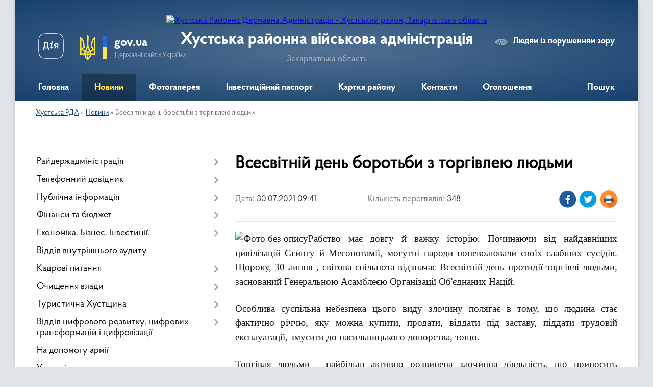

--- FILE ---
content_type: text/html; charset=UTF-8
request_url: https://khust-rda.gov.ua/news/1627627481/
body_size: 15551
content:
<!DOCTYPE html>
<html lang="uk">
<head>
	<!--[if IE]><meta http-equiv="X-UA-Compatible" content="IE=edge"><![endif]-->
	<meta charset="utf-8">
	<meta name="viewport" content="width=device-width, initial-scale=1">
	<!--[if IE]><script>
		document.createElement('header');
		document.createElement('nav');
		document.createElement('main');
		document.createElement('section');
		document.createElement('article');
		document.createElement('aside');
		document.createElement('footer');
		document.createElement('figure');
		document.createElement('figcaption');
	</script><![endif]-->
	<title>Всесвітній день боротьби з торгівлею людьми | Хустська районна військова адміністрація Закарпатська область</title>
	<meta name="description" content="Рабство має довгу й важку історію. Починаючи від найдавніших цивілізацій Єгипту й Месопотамії, могутні народи поневолювали своїх слабших сусідів. Щороку, 30 липня , світова спільнота відзначає Всесвітній день протидії торгівлі людьми, засно">
	<meta name="keywords" content="Всесвітній, день, боротьби, з, торгівлею, людьми, |, Хустська, районна, військова, адміністрація, Закарпатська, область">

	
		<meta property="og:image" content="https://rada.info/upload/users_files/04053861/42d945e669d328830b3f30d1f236bee8.jpg">
	<meta property="og:image:width" content="593">
	<meta property="og:image:height" content="444">
			<meta property="og:title" content="Всесвітній день боротьби з торгівлею людьми">
			<meta property="og:description" content="Рабство має довгу й важку історію. Починаючи від найдавніших цивілізацій Єгипту й Месопотамії, могутні народи поневолювали своїх слабших сусідів. Щороку, 30 липня , світова спільнота відзначає Всесвітній день протидії торгівлі людьми, заснований Генеральною Асамблеєю Організації Об&amp;#39;єднаних Націй.">
			<meta property="og:type" content="article">
	<meta property="og:url" content="https://khust-rda.gov.ua/news/1627627481/">
		
	<link rel="apple-touch-icon" sizes="57x57" href="https://rda.org.ua/apple-icon-57x57.png">
	<link rel="apple-touch-icon" sizes="60x60" href="https://rda.org.ua/apple-icon-60x60.png">
	<link rel="apple-touch-icon" sizes="72x72" href="https://rda.org.ua/apple-icon-72x72.png">
	<link rel="apple-touch-icon" sizes="76x76" href="https://rda.org.ua/apple-icon-76x76.png">
	<link rel="apple-touch-icon" sizes="114x114" href="https://rda.org.ua/apple-icon-114x114.png">
	<link rel="apple-touch-icon" sizes="120x120" href="https://rda.org.ua/apple-icon-120x120.png">
	<link rel="apple-touch-icon" sizes="144x144" href="https://rda.org.ua/apple-icon-144x144.png">
	<link rel="apple-touch-icon" sizes="152x152" href="https://rda.org.ua/apple-icon-152x152.png">
	<link rel="apple-touch-icon" sizes="180x180" href="https://rda.org.ua/apple-icon-180x180.png">
	<link rel="icon" type="image/png" sizes="192x192"  href="https://rda.org.ua/android-icon-192x192.png">
	<link rel="icon" type="image/png" sizes="32x32" href="https://rda.org.ua/favicon-32x32.png">
	<link rel="icon" type="image/png" sizes="96x96" href="https://rda.org.ua/favicon-96x96.png">
	<link rel="icon" type="image/png" sizes="16x16" href="https://rda.org.ua/favicon-16x16.png">
	<link rel="manifest" href="https://rda.org.ua/manifest.json">
	<meta name="msapplication-TileColor" content="#ffffff">
	<meta name="msapplication-TileImage" content="https://rda.org.ua/ms-icon-144x144.png">
	<meta name="theme-color" content="#ffffff">

	
		<meta name="robots" content="">
	
    <link rel="preload" href="https://rda.org.ua/themes/km2/css/styles_vip.css?v=2.31" as="style">
	<link rel="stylesheet" href="https://rda.org.ua/themes/km2/css/styles_vip.css?v=2.31">
	<link rel="stylesheet" href="https://rda.org.ua/themes/km2/css/132/theme_vip.css?v=1769137466">
	<!--[if lt IE 9]>
	<script src="https://oss.maxcdn.com/html5shiv/3.7.2/html5shiv.min.js"></script>
	<script src="https://oss.maxcdn.com/respond/1.4.2/respond.min.js"></script>
	<![endif]-->
	<!--[if gte IE 9]>
	<style type="text/css">
		.gradient { filter: none; }
	</style>
	<![endif]-->

</head>
<body class="">

	<a href="#top_menu" class="skip-link link" aria-label="Перейти до головного меню (Alt+1)" accesskey="1">Перейти до головного меню (Alt+1)</a>
	<a href="#left_menu" class="skip-link link" aria-label="Перейти до бічного меню (Alt+2)" accesskey="2">Перейти до бічного меню (Alt+2)</a>
    <a href="#main_content" class="skip-link link" aria-label="Перейти до головного вмісту (Alt+3)" accesskey="3">Перейти до текстового вмісту (Alt+3)</a>



	
	<div class="wrap">
		
		<header>
			<div class="header_wrap">
				<div class="logo">
					<a href="https://khust-rda.gov.ua/" id="logo" class="form_2">
						<img src="https://rada.info/upload/users_files/04053861/gerb/hustskiy-rayon.png" alt="Хустська Районна Державна Адміністрація - Хустський район, Закарпатська область">
					</a>
				</div>
				<div class="title">
					<div class="slogan_1">Хустська районна військова адміністрація</div>
					<div class="slogan_2">Закарпатська область</div>
				</div>
				<div class="gov_ua_block">
					<a class="diia" href="https://diia.gov.ua/" target="_blank" rel="nofollow" title="Державні послуги онлайн"><img src="https://rda.org.ua/themes/km2/img/diia.png" alt="Логотип Diia"></a>
					<img src="https://rda.org.ua/themes/km2/img/gerb.svg" class="gerb" alt="Державний Герб України">
					<span class="devider"></span>
					<div class="title">
						<b>gov.ua</b>
						<span>Державні сайти України</span>
					</div>
				</div>
								<div class="alt_link">
					<a href="#" rel="nofollow" title="Посилання на версію для людей із порушенням зору" tabindex="1" onclick="return set_special('a3f00552b4caaa4cf913677c0f9154530cc0d909');">Людям із порушенням зору</a>
				</div>
								
				<section class="top_nav">
					<nav class="main_menu">
						<ul id="top_menu">
														<li class="">
								<a href="https://khust-rda.gov.ua/main/"><span>Головна</span></a>
																							</li>
														<li class="active">
								<a href="https://khust-rda.gov.ua/news/"><span>Новини</span></a>
																							</li>
														<li class="">
								<a href="https://khust-rda.gov.ua/photo/"><span>Фотогалерея</span></a>
																							</li>
														<li class="">
								<a href="https://khust-rda.gov.ua/investicijnij-pasport-rajonu-11-24-00-27-08-2018/"><span>Інвестиційний паспорт</span></a>
																							</li>
														<li class="">
								<a href="https://khust-rda.gov.ua/structure/"><span>Картка району</span></a>
																							</li>
														<li class="">
								<a href="https://khust-rda.gov.ua/feedback/"><span>Контакти</span></a>
																							</li>
														<li class="">
								<a href="https://khust-rda.gov.ua/more_news/"><span>Оголошення</span></a>
																							</li>
																				</ul>
					</nav>
					&nbsp;
					<button class="menu-button" id="open-button"><i class="fas fa-bars"></i> Меню сайту</button>
					<a href="https://khust-rda.gov.ua/search/" rel="nofollow" class="search_button">Пошук</a>
				</section>
				
			</div>
		</header>
				
		<section class="bread_crumbs">
		<div xmlns:v="http://rdf.data-vocabulary.org/#"><a href="https://khust-rda.gov.ua/">Хустська РДА</a> &raquo; <a href="https://khust-rda.gov.ua/news/">Новини</a>  &raquo; <span>Всесвітній день боротьби з торгівлею людьми</span></div>
	</section>
	
	<section class="center_block">
		<div class="row">
			<div class="grid-30 fr">
				<aside>
				
										
					<nav class="sidebar_menu" id="left_menu">
						<ul>
														<li class=" has-sub">
								<a href="https://khust-rda.gov.ua/rajderzhadministraciya-14-12-35-21-08-2018/"><span>Райдержадміністрація</span></a>
																<button onclick="return show_next_level(this);" aria-label="Показати підменю"></button>
																								<ul>
																		<li class="">
										<a href="https://khust-rda.gov.ua/golova-10-57-21-21-08-2018/"><span>Голова</span></a>
																													</li>
																		<li class="">
										<a href="https://khust-rda.gov.ua/zastupnik-20-07-54-23-02-2021/"><span>Заступник</span></a>
																													</li>
																		<li class="">
										<a href="https://khust-rda.gov.ua/kerivnik-aparatu-13-20-50-21-08-2018/"><span>Керівник апарату</span></a>
																													</li>
																		<li class="">
										<a href="https://khust-rda.gov.ua/pershij-zastupnik-11-11-49-15-03-2023/"><span>Перший заступник</span></a>
																													</li>
																										</ul>
															</li>
														<li class=" has-sub">
								<a href="https://khust-rda.gov.ua/telefonnij-dovidnik-12-27-27-21-08-2018/"><span>Телефонний довідник</span></a>
																<button onclick="return show_next_level(this);" aria-label="Показати підменю"></button>
																								<ul>
																		<li class="">
										<a href="https://khust-rda.gov.ua/kerivnictvo-hustskoi-rajonnoi-derzhavnoi-administracii-12-30-15-21-08-2018/"><span>Керівництво Хустської районної державної адміністрації</span></a>
																													</li>
																		<li class="">
										<a href="https://khust-rda.gov.ua/aparat-hustskoi-rajderzhadministracii-12-32-11-21-08-2018/"><span>Апарат Хустської райдержадміністрації</span></a>
																													</li>
																		<li class="">
										<a href="https://khust-rda.gov.ua/strukturni-pidrozdili-hustskoi-rajderzhadministracii-12-41-16-21-08-2018/"><span>Структурні підрозділи Хустської райдержадміністрації</span></a>
																													</li>
																		<li class="">
										<a href="https://khust-rda.gov.ua/organizacii-ta-ustanovi-rajonu-12-42-10-21-08-2018/"><span>Організації та установи району</span></a>
																													</li>
																										</ul>
															</li>
														<li class=" has-sub">
								<a href="https://khust-rda.gov.ua/publichna-informaciya-08-26-00-27-08-2018/"><span>Публічна інформація</span></a>
																<button onclick="return show_next_level(this);" aria-label="Показати підменю"></button>
																								<ul>
																		<li class=" has-sub">
										<a href="https://khust-rda.gov.ua/rozporyadzhennya-golovi-rda-08-26-45-27-08-2018/"><span>Розпорядження та Доручення  голови  РДА</span></a>
																				<button onclick="return show_next_level(this);" aria-label="Показати підменю"></button>
																														<ul>
																						<li><a href="https://khust-rda.gov.ua/rozporyadzhennya-2021-14-19-01-29-04-2021/"><span>Розпорядження 2021</span></a></li>
																						<li><a href="https://khust-rda.gov.ua/rozporyadzhennya-2023-19-24-11-09-01-2023/"><span>Розпорядження 2023</span></a></li>
																						<li><a href="https://khust-rda.gov.ua/rozporyadzhennya-2025-13-22-21-13-05-2025/"><span>Розпорядження 2025</span></a></li>
																						<li><a href="https://khust-rda.gov.ua/rozporyadzhennya-2022-13-30-20-20-04-2022/"><span>Розпорядження 2022</span></a></li>
																						<li><a href="https://khust-rda.gov.ua/rozporyadzhennya-2024-10-52-49-17-06-2024/"><span>Розпорядження 2024</span></a></li>
																																</ul>
																			</li>
																		<li class="">
										<a href="https://khust-rda.gov.ua/mistobudivna-dokumentaciya-11-53-50-27-08-2018/"><span>Містобудівна документація</span></a>
																													</li>
																		<li class=" has-sub">
										<a href="https://khust-rda.gov.ua/kolektivni-dogovori-ta-ugodi-14-40-06-27-08-2018/"><span>Колективні договори та угоди</span></a>
																				<button onclick="return show_next_level(this);" aria-label="Показати підменю"></button>
																														<ul>
																						<li><a href="https://khust-rda.gov.ua/kolektivni-dogovori-1573027115/"><span>Колективні договори</span></a></li>
																																</ul>
																			</li>
																		<li class="">
										<a href="https://khust-rda.gov.ua/regulyatorni-akti-15-54-56-27-08-2018/"><span>Регуляторні акти</span></a>
																													</li>
																		<li class=" has-sub">
										<a href="https://khust-rda.gov.ua/pereliki-rozporyadzhen-14-13-33-03-09-2018/"><span>Переліки розпоряджень</span></a>
																				<button onclick="return show_next_level(this);" aria-label="Показати підменю"></button>
																														<ul>
																						<li><a href="https://khust-rda.gov.ua/2021-16-28-26-02-04-2021/"><span>2021</span></a></li>
																						<li><a href="https://khust-rda.gov.ua/2020-1599837438/"><span>2020</span></a></li>
																						<li><a href="https://khust-rda.gov.ua/2019-1565093705/"><span>2019</span></a></li>
																						<li><a href="https://khust-rda.gov.ua/2018-14-21-29-03-09-2018/"><span>2018</span></a></li>
																						<li><a href="https://khust-rda.gov.ua/2017-14-33-59-03-09-2018/"><span>2017</span></a></li>
																						<li><a href="https://khust-rda.gov.ua/2016-16-05-32-11-10-2018/"><span>2016</span></a></li>
																						<li><a href="https://khust-rda.gov.ua/2015-16-01-23-11-10-2018/"><span>2015</span></a></li>
																						<li><a href="https://khust-rda.gov.ua/2014-16-00-28-11-10-2018/"><span>2014</span></a></li>
																						<li><a href="https://khust-rda.gov.ua/2013-15-59-36-11-10-2018/"><span>2013</span></a></li>
																						<li><a href="https://khust-rda.gov.ua/2012-15-58-42-11-10-2018/"><span>2012</span></a></li>
																						<li><a href="https://khust-rda.gov.ua/2011-15-57-38-11-10-2018/"><span>2011</span></a></li>
																																</ul>
																			</li>
																		<li class="">
										<a href="https://khust-rda.gov.ua/instrukciya-z-dilovodstva-16-36-09-11-01-2019/"><span>Інструкція з діловодства</span></a>
																													</li>
																		<li class="">
										<a href="https://khust-rda.gov.ua/zvit-golovi-rda-za-2018-rik-10-43-50-25-04-2019/"><span>Звіти голови РДА</span></a>
																													</li>
																		<li class="">
										<a href="https://khust-rda.gov.ua/strategichna-egologichna-ocinka-10-08-34-02-05-2019/"><span>"Стратегічна екологічна оцінка"</span></a>
																													</li>
																		<li class="">
										<a href="https://khust-rda.gov.ua/reestr--budivelnih-pasportiv-vidanih-viddilom-mistobuduvannya-ta-arhitekturi-hustskoi-rda-1567583780/"><span>Реєстр   "Будівельних  паспортів"  виданих  відділом  містобудування та  архітектури  Хустської  РДА</span></a>
																													</li>
																		<li class="">
										<a href="https://khust-rda.gov.ua/viddil-dokumentoobigu-ta-roboti-zi-zvernennyami-gromadyan-15-57-09-08-04-2021/"><span>Відділ документообігу та роботи зі зверненнями громадян, сектор контролю</span></a>
																													</li>
																		<li class=" has-sub">
										<a href="https://khust-rda.gov.ua/gromadskosti-11-21-56-17-11-2021/"><span>Громадськості</span></a>
																				<button onclick="return show_next_level(this);" aria-label="Показати підменю"></button>
																														<ul>
																						<li><a href="https://khust-rda.gov.ua/principi-formuvannya-oplati-praci-golovi-pershogo-zastupnika-ta-zastupnikiv-golovi-rajonnoi-derzhavnoi-administracii-16-33-53-22-09-2022/"><span>Принципи формування оплати праці керівництва РДА</span></a></li>
																																</ul>
																			</li>
																		<li class="">
										<a href="https://khust-rda.gov.ua/viddil-mistobuduvannya-arhitekturi-ta-infrastrukturi-hustskoi-rajonnoi-derzhavnoi-administracii-12-10-03-24-04-2023/"><span>Відділ містобудування, архітектури та інфраструктури Хустської РДА</span></a>
																													</li>
																										</ul>
															</li>
														<li class=" has-sub">
								<a href="https://khust-rda.gov.ua/bjudzhet-14-54-56-21-08-2018/"><span>Фінанси та бюджет</span></a>
																<button onclick="return show_next_level(this);" aria-label="Показати підменю"></button>
																								<ul>
																		<li class=" has-sub">
										<a href="https://khust-rda.gov.ua/bjudzhet-13-41-07-27-08-2018/"><span>Бюджет</span></a>
																				<button onclick="return show_next_level(this);" aria-label="Показати підменю"></button>
																														<ul>
																						<li><a href="https://khust-rda.gov.ua/finupravlinnya-bjuzhdet-14-47-39-21-09-2021/"><span>Бюджет 2021</span></a></li>
																						<li><a href="https://khust-rda.gov.ua/bjudzhet-2024-11-05-10-28-03-2024/"><span>Бюджет 2024</span></a></li>
																						<li><a href="https://khust-rda.gov.ua/bjudzhet-2025-14-03-53-25-02-2025/"><span>Бюджет 2025</span></a></li>
																						<li><a href="https://khust-rda.gov.ua/bjudzhet-2022-13-22-07-22-12-2022/"><span>Бюджет 2022</span></a></li>
																						<li><a href="https://khust-rda.gov.ua/bjudzhet-2023-rik-13-29-49-22-12-2022/"><span>Бюджет 2023 рік</span></a></li>
																						<li><a href="https://khust-rda.gov.ua/pasporti-bjudzhetnih-program-za-2021-rik-14-14-38-05-04-2022/"><span>Паспорти бюджетних програм за 2021 рік</span></a></li>
																																</ul>
																			</li>
																		<li class=" has-sub">
										<a href="https://khust-rda.gov.ua/dohodi-ta-vidatki-08-11-09-27-08-2018/"><span>Доходи та видатки</span></a>
																				<button onclick="return show_next_level(this);" aria-label="Показати підменю"></button>
																														<ul>
																						<li><a href="https://khust-rda.gov.ua/pasporti-bjudzhetnih-program-miscevogo-bjudzhetu-12-32-46-05-04-2022/"><span>Паспорти бюджетних програм місцевого бюджету</span></a></li>
																																</ul>
																			</li>
																		<li class="">
										<a href="https://khust-rda.gov.ua/pasporti-2021-11-44-44-05-04-2021/"><span>Паспорти 2021</span></a>
																													</li>
																		<li class="">
										<a href="https://khust-rda.gov.ua/pasporti-2020-1579854553/"><span>Паспорти 2020</span></a>
																													</li>
																		<li class="">
										<a href="https://khust-rda.gov.ua/pasporti-2019-16-00-37-12-02-2019/"><span>Паспорти  2019</span></a>
																													</li>
																		<li class="">
										<a href="https://khust-rda.gov.ua/podatki-1594972475/"><span>ПОДАТКИ</span></a>
																													</li>
																										</ul>
															</li>
														<li class=" has-sub">
								<a href="https://khust-rda.gov.ua/ekonomika-biznes-investicii-11-42-46-27-08-2018/"><span>Економіка. Бізнес. Інвестиції.</span></a>
																<button onclick="return show_next_level(this);" aria-label="Показати підменю"></button>
																								<ul>
																		<li class="">
										<a href="https://khust-rda.gov.ua/pidpriemnictvo-13-42-57-27-08-2018/"><span>Підприємництво</span></a>
																													</li>
																		<li class=" has-sub">
										<a href="https://khust-rda.gov.ua/derzhavni-zakupivli-15-55-57-27-08-2018/"><span>Державні закупівлі</span></a>
																				<button onclick="return show_next_level(this);" aria-label="Показати підменю"></button>
																														<ul>
																						<li><a href="https://khust-rda.gov.ua/richni-plani-na-2018-rik-15-58-21-27-08-2018/"><span>Річні плани  на 2018 рік</span></a></li>
																																</ul>
																			</li>
																		<li class="">
										<a href="https://khust-rda.gov.ua/viddil-ohoroni-zdorovya-10-38-36-03-09-2018/"><span>Охорона здоров'я</span></a>
																													</li>
																		<li class="">
										<a href="https://khust-rda.gov.ua/publikacii-09-30-21-02-04-2021/"><span>Публікації</span></a>
																													</li>
																		<li class="">
										<a href="https://khust-rda.gov.ua/infrastruktura-11-24-37-16-08-2021/"><span>Інфраструктура</span></a>
																													</li>
																		<li class="">
										<a href="https://khust-rda.gov.ua/viddil-ekonomiki-agropromislovogo-rozvitku-zhitlovokominalnogo-gospodarstva-ekologii-ta-ohoroni-zdorovya-11-15-18-06-10-2023/"><span>Відділ економіки, агропромислового розвитку, житлово-комунального господарства, екології та охорони здоров'я</span></a>
																													</li>
																										</ul>
															</li>
														<li class="">
								<a href="https://khust-rda.gov.ua/informaciya-16-28-18-20-09-2021/"><span>Відділ внутрішнього аудиту</span></a>
																							</li>
														<li class=" has-sub">
								<a href="https://khust-rda.gov.ua/vakantni-posadi-08-38-36-27-08-2018/"><span>Кадрові питання</span></a>
																<button onclick="return show_next_level(this);" aria-label="Показати підменю"></button>
																								<ul>
																		<li class="">
										<a href="https://khust-rda.gov.ua/vakantni-posadi-13-36-04-27-08-2018/"><span>Вакантні посади</span></a>
																													</li>
																		<li class="">
										<a href="https://khust-rda.gov.ua/rezultati-konkursiv-na-zanyattya-vakantnih-posad-13-37-25-27-08-2018/"><span>Результати конкурсів на заняття вакантних посад</span></a>
																													</li>
																		<li class=" has-sub">
										<a href="https://khust-rda.gov.ua/derzhavna-sluzhba-1600080745/"><span>ДЕРЖАВНА СЛУЖБА</span></a>
																				<button onclick="return show_next_level(this);" aria-label="Показати підменю"></button>
																														<ul>
																						<li><a href="https://khust-rda.gov.ua/sluzhbovcyam-10-46-51-22-09-2022/"><span>Державна служба</span></a></li>
																						<li><a href="https://khust-rda.gov.ua/roz’yasnennya-vid-nacionalnogo-agentstva-ukraini-z-pitan-derzhavnoi-sluzhbi-11-08-51-22-09-2022/"><span>Служба в органах місцевого самоврядування</span></a></li>
																																</ul>
																			</li>
																		<li class="">
										<a href="https://khust-rda.gov.ua/polozhennya-viddilu-14-49-07-09-04-2021/"><span>Положення відділу</span></a>
																													</li>
																										</ul>
															</li>
														<li class=" has-sub">
								<a href="https://khust-rda.gov.ua/ochischennya-vladi-14-34-24-27-08-2018/"><span>Очищення влади</span></a>
																<button onclick="return show_next_level(this);" aria-label="Показати підменю"></button>
																								<ul>
																		<li class="">
										<a href="https://khust-rda.gov.ua/prohodzhennya-perevirki-2022-09-13-13-18-01-2022/"><span>Проходження перевірки 2022</span></a>
																													</li>
																		<li class=" has-sub">
										<a href="https://khust-rda.gov.ua/prohodzhennya-perevirki-2021-15-56-14-25-02-2021/"><span>Проходження перевірки- 2021</span></a>
																				<button onclick="return show_next_level(this);" aria-label="Показати підменю"></button>
																														<ul>
																						<li><a href="https://khust-rda.gov.ua/prohodzhennya-perevirki-20212-09-29-07-06-08-2021/"><span>Проходження перевірки 2021/2</span></a></li>
																																</ul>
																			</li>
																		<li class="">
										<a href="https://khust-rda.gov.ua/prohodzhennya-perevirki2019-10-35-16-08-04-2019/"><span>Проходження перевірки - 2019</span></a>
																													</li>
																		<li class="">
										<a href="https://khust-rda.gov.ua/stan-prohodzhennya-perevirki-2018-14-35-04-27-08-2018/"><span>Проходження перевірки- 2018</span></a>
																													</li>
																		<li class="">
										<a href="https://khust-rda.gov.ua/stan-prohodzhennya-perevirki-2017-13-37-24-14-09-2018/"><span>Проходження перевірки- 2017</span></a>
																													</li>
																		<li class="">
										<a href="https://khust-rda.gov.ua/stan-prohodzhennya-perevirki-2016-13-46-05-14-09-2018/"><span>Проходження перевірки- 2016</span></a>
																													</li>
																		<li class="">
										<a href="https://khust-rda.gov.ua/stan-prohodzhennya-perevirki-2015-13-54-38-14-09-2018/"><span>Проходження перевірки- 2015</span></a>
																													</li>
																		<li class="">
										<a href="https://khust-rda.gov.ua/stan-prohodzhennya-perevirki-2014-14-00-47-14-09-2018/"><span>Проходження перевірки- 2014</span></a>
																													</li>
																		<li class="">
										<a href="https://khust-rda.gov.ua/prohodzhennya-perevirki-2023-10-53-15-23-11-2023/"><span>Проходження перевірки 2023</span></a>
																													</li>
																		<li class="">
										<a href="https://khust-rda.gov.ua/prohodzhennya-perevirki-2023-10-53-15-23-11-2023/"><span>Проходження перевірки 2023</span></a>
																													</li>
																		<li class="">
										<a href="https://khust-rda.gov.ua/prohodzhennya-perevirki-2024-13-57-23-19-02-2024/"><span>Проходження перевірки 2024</span></a>
																													</li>
																		<li class="">
										<a href="https://khust-rda.gov.ua/prohodzhennya-perevirki-2025-10-45-48-04-02-2025/"><span>Проходження перевірки 2025</span></a>
																													</li>
																										</ul>
															</li>
														<li class=" has-sub">
								<a href="https://khust-rda.gov.ua/turistichna-hustschina-11-29-00-27-08-2018/"><span>Туристична Хустщина</span></a>
																<button onclick="return show_next_level(this);" aria-label="Показати підменю"></button>
																								<ul>
																		<li class="">
										<a href="https://khust-rda.gov.ua/selo-berezovo-09-25-33-26-09-2018/"><span>СЕЛО БЕРЕЗОВО</span></a>
																													</li>
																		<li class="">
										<a href="https://khust-rda.gov.ua/selo-boronyavo-09-29-33-26-09-2018/"><span>СЕЛО БОРОНЯВО</span></a>
																													</li>
																		<li class="">
										<a href="https://khust-rda.gov.ua/selo-velyatino-09-40-59-26-09-2018/"><span>СЕЛО ВЕЛЯТИНО</span></a>
																													</li>
																		<li class="">
										<a href="https://khust-rda.gov.ua/smt-vishkovo-09-45-26-26-09-2018/"><span>СМТ. ВИШКОВО</span></a>
																													</li>
																		<li class="">
										<a href="https://khust-rda.gov.ua/selo-vilshani-09-49-13-26-09-2018/"><span>СЕЛО ВІЛЬШАНИ</span></a>
																													</li>
																		<li class="">
										<a href="https://khust-rda.gov.ua/selo-gorinchovo-09-59-42-26-09-2018/"><span>СЕЛО ГОРІНЧОВО</span></a>
																													</li>
																		<li class="">
										<a href="https://khust-rda.gov.ua/selo-danilovo-10-11-55-26-09-2018/"><span>СЕЛО ДАНИЛОВО</span></a>
																													</li>
																		<li class="">
										<a href="https://khust-rda.gov.ua/selo-dragovo-13-53-14-27-09-2018/"><span>СЕЛО ДРАГОВО</span></a>
																													</li>
																		<li class="">
										<a href="https://khust-rda.gov.ua/selo-zabrid-13-55-53-27-09-2018/"><span>СЕЛО ЗАБРІДЬ</span></a>
																													</li>
																		<li class="">
										<a href="https://khust-rda.gov.ua/selo-zolotarovo-14-01-42-27-09-2018/"><span>СЕЛО ЗОЛОТАРЬОВО</span></a>
																													</li>
																		<li class="">
										<a href="https://khust-rda.gov.ua/selo-iza-14-05-26-27-09-2018/"><span>СЕЛО ІЗА</span></a>
																													</li>
																		<li class="">
										<a href="https://khust-rda.gov.ua/selo-krajnikovo-16-22-36-09-10-2018/"><span>СЕЛО КРАЙНИКОВО</span></a>
																													</li>
																		<li class="">
										<a href="https://khust-rda.gov.ua/selo-kopashnovo-11-27-42-17-10-2018/"><span>СЕЛО КОПАШНОВО</span></a>
																													</li>
																		<li class="">
										<a href="https://khust-rda.gov.ua/selo-kriva-15-38-35-19-10-2018/"><span>СЕЛО КРИВА</span></a>
																													</li>
																		<li class="">
										<a href="https://khust-rda.gov.ua/selo-lipcha-09-31-32-10-10-2018/"><span>СЕЛО ЛИПЧА</span></a>
																													</li>
																		<li class="">
										<a href="https://khust-rda.gov.ua/selo-lipovec-15-48-32-11-10-2018/"><span>СЕЛО ЛИПОВЕЦЬ</span></a>
																													</li>
																		<li class="">
										<a href="https://khust-rda.gov.ua/selo-nankovo-09-50-26-22-10-2018/"><span>СЕЛО НАНКОВО</span></a>
																													</li>
																		<li class="">
										<a href="https://khust-rda.gov.ua/n-selische-11-28-41-16-11-2018/"><span>СЕЛО Н. СЕЛИЩЕ</span></a>
																													</li>
																										</ul>
															</li>
														<li class=" has-sub">
								<a href="https://khust-rda.gov.ua/cnap-11-31-37-27-08-2018/"><span>Відділ цифрового розвитку, цифрових трансформацій і цифровізації</span></a>
																<button onclick="return show_next_level(this);" aria-label="Показати підменю"></button>
																								<ul>
																		<li class=" has-sub">
										<a href="https://khust-rda.gov.ua/grafik-roboti-14-20-08-28-08-2018/"><span>Відділ цифрового розвитку, цифрових трансформацій та цифровізації</span></a>
																				<button onclick="return show_next_level(this);" aria-label="Показати підменю"></button>
																														<ul>
																						<li><a href="https://khust-rda.gov.ua/informaciya-dlya-gromadskosti-14-31-48-27-04-2021/"><span>Інформація для громадськості</span></a></li>
																																</ul>
																			</li>
																		<li class="">
										<a href="https://khust-rda.gov.ua/novini-14-12-56-02-05-2023/"><span>Новини</span></a>
																													</li>
																										</ul>
															</li>
														<li class="">
								<a href="https://khust-rda.gov.ua/na-dopomogu-armii-13-55-00-27-08-2018/"><span>На допомогу армії</span></a>
																							</li>
														<li class="">
								<a href="https://khust-rda.gov.ua/upravlinnya-statistiki-11-35-52-27-08-2018/"><span>Управління статистики</span></a>
																							</li>
														<li class=" has-sub">
								<a href="https://khust-rda.gov.ua/zvernennya-gromadyan-13-57-46-27-08-2018/"><span>Звернення громадян</span></a>
																<button onclick="return show_next_level(this);" aria-label="Показати підменю"></button>
																								<ul>
																		<li class="">
										<a href="https://khust-rda.gov.ua/zagalna-informaciya-15-42-38-27-08-2018/"><span>Загальна інформація</span></a>
																													</li>
																		<li class="">
										<a href="https://khust-rda.gov.ua/grafiki-prijomu-15-47-05-27-08-2018/"><span>Графіки прийому</span></a>
																													</li>
																		<li class=" has-sub">
										<a href="https://khust-rda.gov.ua/viiznij-prijom-14-35-08-28-08-2018/"><span>Виїзний прийом</span></a>
																				<button onclick="return show_next_level(this);" aria-label="Показати підменю"></button>
																														<ul>
																						<li><a href="https://khust-rda.gov.ua/viiznij-prijom-1581494735/"><span>Виїзний прийом</span></a></li>
																																</ul>
																			</li>
																		<li class="">
										<a href="https://khust-rda.gov.ua/pryama-telefonna-liniya-zapitaj-u-vladi-14-37-55-28-08-2018/"><span>Пряма телефонна лінія "Запитай у влади"</span></a>
																													</li>
																		<li class="">
										<a href="https://khust-rda.gov.ua/normativna-baza-1588680475/"><span>Нормативна база</span></a>
																													</li>
																										</ul>
															</li>
														<li class=" has-sub">
								<a href="https://khust-rda.gov.ua/viddil-z-pitan-veteranskoi-politiki-09-31-33-17-01-2025/"><span>Відділ з питань ветеранської політики</span></a>
																<button onclick="return show_next_level(this);" aria-label="Показати підменю"></button>
																								<ul>
																		<li class="">
										<a href="https://khust-rda.gov.ua/novini-15-53-44-25-02-2025/"><span>Новини</span></a>
																													</li>
																										</ul>
															</li>
														<li class=" has-sub">
								<a href="https://khust-rda.gov.ua/viddil-zabezpechennya-vzaemodii-z-organami-miscevogo-samovryaduvannya-11-05-32-01-05-2023/"><span>Відділ забезпечення взаємодії з органами місцевого самоврядування</span></a>
																<button onclick="return show_next_level(this);" aria-label="Показати підменю"></button>
																								<ul>
																		<li class="">
										<a href="https://khust-rda.gov.ua/teritoralni-gromadi-hustskogo-rajonu-14-38-20-05-10-2023/"><span>Територальні громади Хустського району</span></a>
																													</li>
																										</ul>
															</li>
														<li class=" has-sub">
								<a href="https://khust-rda.gov.ua/radi-z-pitan-vnutrishno-peremischenih-osib-15-14-06-10-07-2024/"><span>Для внутрішньо переміщених осіб</span></a>
																<button onclick="return show_next_level(this);" aria-label="Показати підменю"></button>
																								<ul>
																		<li class="">
										<a href="https://khust-rda.gov.ua/novini-09-59-36-05-06-2025/"><span>Новини</span></a>
																													</li>
																		<li class="">
										<a href="https://khust-rda.gov.ua/vpo-13-04-40-06-03-2025/"><span>Рада з питань внутрішньо переміщених осіб</span></a>
																													</li>
																										</ul>
															</li>
														<li class=" has-sub">
								<a href="https://khust-rda.gov.ua/zapobigannya-korupcii-13-56-23-27-08-2018/"><span>Запобігання корупції</span></a>
																<button onclick="return show_next_level(this);" aria-label="Показати підменю"></button>
																								<ul>
																		<li class="">
										<a href="https://khust-rda.gov.ua/konflikt-interesiv-15-51-17-01-10-2024/"><span>Конфлікт інтересів</span></a>
																													</li>
																		<li class="">
										<a href="https://khust-rda.gov.ua/polozhennya-pro-sektor-11-57-25-01-05-2023/"><span>Положення про сектор запобігання корупції</span></a>
																													</li>
																		<li class=" has-sub">
										<a href="https://khust-rda.gov.ua/nacionalne-agentstvo-z-pitan-zapobigannya-korupcii-13-22-23-22-09-2022/"><span>Національне агентство з питань запобігання корупції</span></a>
																				<button onclick="return show_next_level(this);" aria-label="Показати підменю"></button>
																														<ul>
																						<li><a href="https://khust-rda.gov.ua/nacionalne-agentstvo-z-pitan-zapobigannya-korupcii-13-30-47-22-09-2022/"><span>Роз'яснення від НАЗК</span></a></li>
																						<li><a href="https://khust-rda.gov.ua/konsultacijna-do-dodatkova-informaciya-14-03-45-22-09-2022/"><span>Консультаційна та додаткова інформація</span></a></li>
																																</ul>
																			</li>
																		<li class="">
										<a href="https://khust-rda.gov.ua/linii-doviri-11-07-40-19-09-2018/"><span>Лінії довіри</span></a>
																													</li>
																		<li class="">
										<a href="https://khust-rda.gov.ua/normativnopravova-baza-10-46-01-19-09-2018/"><span>Нормативно-правова база</span></a>
																													</li>
																		<li class="">
										<a href="https://khust-rda.gov.ua/povidomlennya-pro-korupciju-10-48-37-19-09-2018/"><span>Повідомлення про корупцію</span></a>
																													</li>
																		<li class="">
										<a href="https://khust-rda.gov.ua/deklaracii-osib-upovnovazhenih-na-vikonannya-funkcij-derzhavi-ta-miscevogo-samovryaduvannya-11-10-15-19-09-2018/"><span>Декларації осіб уповноважених на виконання функцій держави та місцевого самоврядування</span></a>
																													</li>
																		<li class="">
										<a href="https://khust-rda.gov.ua/povidom-pro-korupciju-10-42-43-06-06-2019/"><span>Повідом про корупцію</span></a>
																													</li>
																		<li class=" has-sub">
										<a href="https://khust-rda.gov.ua/novini-protidiya-ta-zapobigannya-kopuncii-11-28-39-02-07-2021/"><span>Новини (Протидія та запобігання копунції)</span></a>
																				<button onclick="return show_next_level(this);" aria-label="Показати підменю"></button>
																														<ul>
																						<li><a href="https://khust-rda.gov.ua/antikorupcijna-programa-zakarpatskoi-oblasnoi-derzhavnoi-administracii-12-06-23-01-05-2023/"><span>Антикорупційна програма Закарпатської обласної державної адміністрації</span></a></li>
																																</ul>
																			</li>
																										</ul>
															</li>
														<li class="">
								<a href="https://khust-rda.gov.ua/evroatlantichna-integraciya-13-58-40-27-08-2018/"><span>Євроатлантична інтеграція</span></a>
																							</li>
														<li class=" has-sub">
								<a href="https://khust-rda.gov.ua/hustskij-miscevij-centr-z-nadannya-bezoplatnoi-vtorinnoi-pravovoi-dopomogi-15-30-27-27-08-2018/"><span>Хустський місцевий центр з надання безоплатної вторинної правової допомоги</span></a>
																<button onclick="return show_next_level(this);" aria-label="Показати підменю"></button>
																								<ul>
																		<li class="">
										<a href="https://khust-rda.gov.ua/centri-administrativnih-poslug-11-02-33-05-10-2021/"><span>Центри адміністративних послуг</span></a>
																													</li>
																		<li class="">
										<a href="https://khust-rda.gov.ua/novini-15-30-50-27-08-2018/"><span>Новини</span></a>
																													</li>
																		<li class="">
										<a href="https://khust-rda.gov.ua/pro-centr-10-36-32-19-09-2018/"><span>Про Центр</span></a>
																													</li>
																		<li class="">
										<a href="https://khust-rda.gov.ua/struktura-hustskogo-mc-10-37-52-19-09-2018/"><span>Структура Хустського МЦ</span></a>
																													</li>
																		<li class="">
										<a href="https://khust-rda.gov.ua/pro-poryadok-zvernennya-do-miscevogo-centru-10-39-18-19-09-2018/"><span>Про порядок звернення до місцевого центру:</span></a>
																													</li>
																										</ul>
															</li>
														<li class=" has-sub">
								<a href="https://khust-rda.gov.ua/upravlinnya-socialnogo-zahistu-naselennya-10-58-24-07-04-2021/"><span>Управління соціального захисту населення</span></a>
																<button onclick="return show_next_level(this);" aria-label="Показати підменю"></button>
																								<ul>
																		<li class="">
										<a href="https://khust-rda.gov.ua/robota-upravlinnnya-socialnogo-zahzistu-naselennya-16-49-49-24-04-2024/"><span>Робота управлінння соціального захзисту населення</span></a>
																													</li>
																		<li class="">
										<a href="https://khust-rda.gov.ua/informacijnij-dovidnik-mtp-u-zakarpatskij-oblasti-16-19-46-03-07-2024/"><span>Інформаційний довідник МТП у Закарпатській області</span></a>
																													</li>
																		<li class="">
										<a href="https://khust-rda.gov.ua/informacijni-kartki-admnistrativnih-poslug-u-sferi-socialnogo-zahistu-naselennya-09-37-24-18-12-2023/"><span>Інформаційні картки адмністративних послуг у сфері соціального захисту населення</span></a>
																													</li>
																		<li class="">
										<a href="https://khust-rda.gov.ua/vakancii-13-32-25-20-09-2021/"><span>Вакансії</span></a>
																													</li>
																		<li class="">
										<a href="https://khust-rda.gov.ua/kerivnictvo-upravlinnya-socialnogo-zahistu-naselennya-hustskoi-rda-14-20-45-08-04-2021/"><span>Керівництво управління соціального захисту населення Хустської РДА</span></a>
																													</li>
																		<li class="">
										<a href="https://khust-rda.gov.ua/novini-upravlinnya-14-55-50-08-04-2021/"><span>Новини управління</span></a>
																													</li>
																		<li class="">
										<a href="https://khust-rda.gov.ua/protidiya-nasilstvu-09-33-45-12-07-2021/"><span>Протидія насильству</span></a>
																													</li>
																		<li class="">
										<a href="https://khust-rda.gov.ua/informaciya-dlya-uchasnikiv-ato-13-50-03-08-04-2021/"><span>Інформація для учасників АТО</span></a>
																													</li>
																		<li class="">
										<a href="https://khust-rda.gov.ua/informaciya-dlya-otrimuvachiv-socialnih-viplat-14-18-23-08-04-2021/"><span>Інформація для отримувачів соціальних виплат</span></a>
																													</li>
																										</ul>
															</li>
														<li class=" has-sub">
								<a href="https://khust-rda.gov.ua/socialnij-blok-15-51-08-27-08-2018/"><span>Соціальний блок</span></a>
																<button onclick="return show_next_level(this);" aria-label="Показати підменю"></button>
																								<ul>
																		<li class=" has-sub">
										<a href="https://khust-rda.gov.ua/centr-zajnyatosti-13-17-09-26-04-2021/"><span>Центр зайнятості</span></a>
																				<button onclick="return show_next_level(this);" aria-label="Показати підменю"></button>
																														<ul>
																						<li><a href="https://khust-rda.gov.ua/publikacii-13-19-19-26-04-2021/"><span>Публікації</span></a></li>
																																</ul>
																			</li>
																		<li class=" has-sub">
										<a href="https://khust-rda.gov.ua/sluzhba-v-spravah-ditej-17-00-47-25-10-2018/"><span>Служба у справах дітей</span></a>
																				<button onclick="return show_next_level(this);" aria-label="Показати підменю"></button>
																														<ul>
																						<li><a href="https://khust-rda.gov.ua/normativnopravovi-akti-yakimi-reglamentuetsya-diyalnist-sluzhbi-u-spravah-ditej-09-33-30-09-04-2021/"><span>Нормативно-правові акти, якими регламентується діяльність Служби у справах дітей</span></a></li>
																																</ul>
																			</li>
																		<li class=" has-sub">
										<a href="https://khust-rda.gov.ua/arhivnij-viddil-15-52-19-27-08-2018/"><span>Архівний відділ РДА</span></a>
																				<button onclick="return show_next_level(this);" aria-label="Показати підменю"></button>
																														<ul>
																						<li><a href="https://khust-rda.gov.ua/zrazki-zayav-13-31-49-03-09-2018/"><span>Зразки заяв</span></a></li>
																																</ul>
																			</li>
																		<li class=" has-sub">
										<a href="https://khust-rda.gov.ua/viddil-kulturi-13-11-19-03-09-2018/"><span>Відділ культури, молоді та спорту</span></a>
																				<button onclick="return show_next_level(this);" aria-label="Показати підменю"></button>
																														<ul>
																						<li><a href="https://khust-rda.gov.ua/sfera-kulturi-rajonu-1595396558/"><span>СФЕРА КУЛЬТУРИ РАЙОНУ</span></a></li>
																																</ul>
																			</li>
																		<li class="">
										<a href="https://khust-rda.gov.ua/pensijnij-fond-15-51-41-27-08-2018/"><span>Пенсійний фонд</span></a>
																													</li>
																		<li class=" has-sub">
										<a href="https://khust-rda.gov.ua/viddil-osviti-1600461426/"><span>Відділ освіти, культури, молоді та спорту</span></a>
																				<button onclick="return show_next_level(this);" aria-label="Показати підменю"></button>
																														<ul>
																						<li><a href="https://khust-rda.gov.ua/novini-15-18-40-09-04-2021/"><span>новини</span></a></li>
																						<li><a href="https://khust-rda.gov.ua/struktura-viddilu-osviti-hustskoi-rajderzhaministracii-15-39-32-07-04-2021/"><span>Структура відділу освіти, культури, молоді та спорту  Хустської райдержадміністрації</span></a></li>
																																</ul>
																			</li>
																										</ul>
															</li>
														<li class=" has-sub">
								<a href="https://khust-rda.gov.ua/gromadyanske-suspilstvo-08-48-53-20-09-2018/"><span>Громадянське суспільство</span></a>
																<button onclick="return show_next_level(this);" aria-label="Показати підменю"></button>
																								<ul>
																		<li class="">
										<a href="https://khust-rda.gov.ua/konsultacii-z-gromadskistju-13-25-17-15-07-2021/"><span>Консультації з громадськістю</span></a>
																													</li>
																		<li class="">
										<a href="https://khust-rda.gov.ua/konsultacii-z-gromadskistju-13-14-57-03-09-2018/"><span>Консультації з громадськістю</span></a>
																													</li>
																		<li class="">
										<a href="https://khust-rda.gov.ua/2017-14-04-39-27-08-2018/"><span>Громадська рада при РДА</span></a>
																													</li>
																										</ul>
															</li>
														<li class=" has-sub">
								<a href="https://khust-rda.gov.ua/hustska-odpi-11-36-32-27-08-2018/"><span>Хустська ОДПІ</span></a>
																<button onclick="return show_next_level(this);" aria-label="Показати підменю"></button>
																								<ul>
																		<li class="">
										<a href="https://khust-rda.gov.ua/novini-11-39-22-27-08-2018/"><span>Новини</span></a>
																													</li>
																		<li class="">
										<a href="https://khust-rda.gov.ua/organizacijna-struktura-14-36-58-27-08-2018/"><span>Організаційна структура</span></a>
																													</li>
																										</ul>
															</li>
														<li class="">
								<a href="https://khust-rda.gov.ua/protidiya-domashnomu-nasilstvu-10-18-50-14-06-2019/"><span>Протидія домашньому насильству</span></a>
																							</li>
														<li class=" has-sub">
								<a href="https://khust-rda.gov.ua/na-vipadok-nadzvichajnih-situacij-09-04-22-20-09-2018/"><span>Цивільний захист</span></a>
																<button onclick="return show_next_level(this);" aria-label="Показати підменю"></button>
																								<ul>
																		<li class="">
										<a href="https://khust-rda.gov.ua/viddil-mobilizacijnoi-roboti-aparatu-hustskoi-rda-10-27-12-02-05-2023/"><span>Відділ мобілізаційної роботи апарату Хустської РДА</span></a>
																													</li>
																		<li class="">
										<a href="https://khust-rda.gov.ua/protokoli-komisii-z-pitan-teb-ta-ns-2022-17-24-02-09-01-2022/"><span>Протоколи комісії з питань ТЕБ та НС 2022</span></a>
																													</li>
																		<li class="">
										<a href="https://khust-rda.gov.ua/zahisni-sporudi-civilnogo-zahistu-10-35-35-10-11-2021/"><span>Захисні споруди цивільного захисту</span></a>
																													</li>
																		<li class="">
										<a href="https://khust-rda.gov.ua/protokoli-komisii-z-pitan-teb-ta-ns-10-32-23-26-02-2021/"><span>Протоколи комісії з питань ТЕБ та НС</span></a>
																													</li>
																										</ul>
															</li>
														<li class=" has-sub">
								<a href="https://khust-rda.gov.ua/viddil-vedennya-derzhavnogo-reestru-viborciv-12-55-02-05-03-2019/"><span>Відділ ведення Державного реєстру виборців апарату</span></a>
																<button onclick="return show_next_level(this);" aria-label="Показати підменю"></button>
																								<ul>
																		<li class="">
										<a href="https://khust-rda.gov.ua/informaciya-dlya-naselennya-16-41-21-31-03-2021/"><span>Інформація для населення</span></a>
																													</li>
																		<li class="">
										<a href="https://khust-rda.gov.ua/viddil-vedennya-derzhavnogo-reestru-viborciv-hustskoi-rajonnoi-derzhavnoi-administracii-1600265828/"><span>ПРО відділ ведення Державного реєстру виборців</span></a>
																													</li>
																		<li class="">
										<a href="https://khust-rda.gov.ua/normativnopravovi-akti-1600267104/"><span>Нормативно-правові акти</span></a>
																													</li>
																										</ul>
															</li>
														<li class="">
								<a href="https://khust-rda.gov.ua/juridichnij-sektor-aparatu-hustskoi-rajderzhadministracii-1600763311/"><span>Юридичний відділ апарату Хустської райдержадміністрації</span></a>
																							</li>
														<li class="">
								<a href="https://khust-rda.gov.ua/zahist-prav-spozhivachiv-1605709664/"><span>Захист прав споживачів</span></a>
																							</li>
														<li class="">
								<a href="https://khust-rda.gov.ua/more_news2/"><span>Події</span></a>
																							</li>
													</ul>
						
												
					</nav>

									
											<div class="sidebar_title">Петиції</div>

<div class="petition_block">
	
			<div class="none_petition">Немає петицій, за які можна голосувати</div>
				<p style="margin-bottom: 10px;"><a href="https://khust-rda.gov.ua/all_petitions/" class="btn btn-grey btn-small btn-block"><i class="fas fa-clipboard-list"></i> Всі петиції (1)</a></p>
		
					<p><a href="#auth_petition" class="open-popup add_petition btn btn-yellow btn-small btn-block"><i class="fas fa-plus-circle"></i> Створити петицію</a></p>
			
</div>					
					
					
										<div id="banner_block">

						<p style="text-align:center"><a rel="nofollow" href="//www.president.gov.ua/" rel="nofollow"><img alt="ПРЕЗИДЕНТ УКРАЇНИ" src="//gromada.info/upload/images/banner_prezident_262.png" style="height:63px; margin-bottom:2px; width:262px" /></a></p>

<p style="text-align:center"><a rel="nofollow" href="https://www.kmu.gov.ua/ua" rel="nofollow"><img alt="Фото без опису" src="https://rada.info/upload/users_files/04053861/22e9e4cfebfd53b1e66d3211f2a876fb.jpg" style="height:73px; width:200px" /></a></p>

<p style="text-align:center"><a rel="nofollow" href="http://www.rada.gov.ua/" rel="nofollow"><img alt="Фото без опису" src="https://rada.info/upload/users_files/04053861/622298e9efa01c8acd37148b5b848af5.jpg" style="height:73px; width:200px" /></a></p>

<p style="text-align:center"><a rel="nofollow" href="https://carpathia.gov.ua/" rel="nofollow"><img alt="Фото без опису" src="https://rada.info/upload/users_files/04053861/7a21f415384f66d64e7fbb27ad6335f1.png" style="height:111px; width:200px" /></a></p>

<p style="text-align:center"><img alt="Фото без опису" src="https://rada.info/upload/users_files/04053861/d8503c33b44f4c42b580d0144fd6478a.jpg" style="height:134px; width:200px" /></p>

<p style="text-align:center"><a rel="nofollow" href="https://nazk.gov.ua/uk/" rel="nofollow"><img alt="Фото без опису" src="https://rada.info/upload/users_files/04053861/c16ea3799a1d13b719b861c887d87ef7.jpg" style="width: 318px; height: 158px;" /></a></p>

<p style="text-align:center"><a rel="nofollow" href="http://legalaid.gov.ua" rel="nofollow" target="_blank"><img alt="Фото без опису" src="https://rada.info/upload/users_files/04053861/b18b5d3de0287b5ea2e024661ff76258.png" style="height:251px; width:501px" /></a></p>

<p style="text-align:center"><a rel="nofollow" href="https://teplo.gov.ua/" rel="nofollow"><img alt="Фото без опису" src="https://rada.info/upload/users_files/04053861/f45c41712925b5b2b55baf09d6e00e1e.png" style="height:63px; width:200px" /></a></p>

<p style="text-align:center">&nbsp;</p>

<p style="text-align:center"><a rel="nofollow" href="https://khust-rda.gov.ua/povidomlennya-pro-korupciju-10-48-37-19-09-2018/" rel="nofollow"><img alt="Фото без опису" src="https://rada.info/upload/users_files/04053861/b5b9aaa64a0f442685197eaf3ff03f29.jpg" style="height:175px; width:350px" /></a></p>

<p style="text-align:center"><a rel="nofollow" href="https://covid19.com.ua/" rel="nofollow"><img alt="Фото без опису" src="https://rada.info/upload/users_files/04053861/34b4f2341709beb51d1ce3af9abedc8b.jpg" style="height:223px; width:250px" /></a></p>

<p style="text-align:center"><a rel="nofollow" href="https://nszu.gov.ua/" rel="nofollow"><img alt="Фото без опису" src="https://rada.info/upload/users_files/04053861/c6cb7228eb8b5f1882524a5a546a68e6.jpg" style="height:195px; width:250px" /></a></p>

<p style="text-align:center"><a rel="nofollow" href="https://zakarpatmbk.gov.ua/portal/apps/webappviewer/index.html?id=afd6c7b770634eadb8083c8711c9f52c" rel="nofollow"><img alt="COVID-19" src="https://rada.info/upload/users_files/04053861/aea15dbd0ffe33f0864bc687aa30521d.gif" style="width: 250px; height: 130px;" /></a></p>

<p style="text-align:center"><a rel="nofollow" href="https://www.czo.gov.ua/" rel="nofollow" target="_blank"><img alt="Міністерство цифрової трансормації України" src="https://rada.info/upload/users_files/04053861/fd5ce83e98ca1b8927e2bdc4b031f7dd.jpg" style="width: 350px; height: 121px;" /></a></p>

<p style="text-align:center"><a rel="nofollow" href="https://guide.diia.gov.ua/" rel="nofollow"><img alt="Фото без опису" src="https://rada.info/upload/users_files/04053861/2b61d36518ff7998b9f8f07b02186fab.jpg" style="width: 300px; height: 125px;" /></a></p>

<p style="text-align:center"><a rel="nofollow" href="https://bf.in.ua/" rel="nofollow"><img alt="Фото без опису" src="https://rada.info/upload/users_files/04053861/c620230c4240c6862df48228012aef73.png" style="width: 300px; height: 126px;" /></a></p>

<p style="text-align:center"><a rel="nofollow" href="https://www.pratsia.in.ua/" rel="nofollow"><img alt="Фото без опису" src="https://rada.info/upload/users_files/04053861/1ace4051d794bcc379aa298e049f249c-123.jpg" style="width: 300px; height: 132px;" /></a></p>

<p style="text-align:center"><img alt="Фото без опису" src="https://rada.info/upload/users_files/04053861/21588d796281844c3b41de99130824b4.jpg" style="width: 300px; height: 252px;" /></p>
						<div class="clearfix"></div>

						<div id="SinoptikInformer" style="width:253px;" class="SinoptikInformer type1c1"><div class="siHeader"><div class="siLh"><div class="siMh"><a onmousedown="siClickCount();" class="siLogo" rel="nofollow" rel="nofollow" rel="nofollow" rel="nofollow" rel="nofollow" rel="nofollow" rel="nofollow" rel="nofollow" rel="nofollow" rel="nofollow" rel="nofollow" rel="nofollow" href="https://ua.sinoptik.ua/" target="_blank" rel="nofollow" title="Погода"> </a>Погода <span id="siHeader"></span></div></div></div><div class="siBody"><a onmousedown="siClickCount();" rel="nofollow" rel="nofollow" rel="nofollow" rel="nofollow" rel="nofollow" rel="nofollow" rel="nofollow" rel="nofollow" rel="nofollow" rel="nofollow" rel="nofollow" rel="nofollow" href="https://ua.sinoptik.ua/погода-хуст" title="Погода у Хусті" target="_blank"><div class="siCity"><div class="siCityName"><span>Хуст</span></div><div id="siCont0" class="siBodyContent"><div class="siLeft"><div class="siTerm"></div><div class="siT" id="siT0"></div><div id="weatherIco0"></div></div><div class="siInf"><p>вологість: <span id="vl0"></span></p><p>тиск: <span id="dav0"></span></p><p>вітер: <span id="wind0"></span></p></div></div></div></a><a onmousedown="siClickCount();" rel="nofollow" rel="nofollow" rel="nofollow" rel="nofollow" rel="nofollow" rel="nofollow" rel="nofollow" rel="nofollow" rel="nofollow" rel="nofollow" rel="nofollow" rel="nofollow" href="https://ua.sinoptik.ua/погода-ужгород" title="Погода в Ужгороді" target="_blank"><div class="siCity"><div class="siCityName"><span>Ужгород</span></div><div id="siCont1" class="siBodyContent"><div class="siLeft"><div class="siTerm"></div><div class="siT" id="siT1"></div><div id="weatherIco1"></div></div><div class="siInf"><p>вологість: <span id="vl1"></span></p><p>тиск: <span id="dav1"></span></p><p>вітер: <span id="wind1"></span></p></div></div></div></a><div class="siLinks">Погода на 10 днів від <a rel="nofollow" rel="nofollow" rel="nofollow" rel="nofollow" rel="nofollow" rel="nofollow" rel="nofollow" rel="nofollow" rel="nofollow" rel="nofollow" rel="nofollow" rel="nofollow" href="https://ua.sinoptik.ua/10-днів" title="Погода на 10 днів" target="_blank" onmousedown="siClickCount();"> sinoptik.ua</a></div></div><div class="siFooter"><div class="siLf"><div class="siMf"></div></div></div></div><script type="text/javascript" charset="UTF-8" src="//sinoptik.ua/informers_js.php?title=4&wind=3&cities=303028198,303027343&lang=ua"></script>
						<div class="clearfix"></div>

					</div>
				
				</aside>
			</div>
			<div class="grid-70" id="main_content">

				<main>

																		<h1>Всесвітній день боротьби з торгівлею людьми</h1>


<div class="row ">
	<div class="grid-30 one_news_date">
		Дата: <span>30.07.2021 09:41</span>
	</div>
	<div class="grid-30 one_news_count">
		Кількість переглядів: <span>348</span>
	</div>
		<div class="grid-30 one_news_socials">
		<button class="social_share" data-type="fb" aria-label="Поширити новину у Фейсбук"><img src="https://rda.org.ua/themes/km2/img/share/fb.png" alt="Іконка поширення у Фейсбук"></button>
		<button class="social_share" data-type="tw" aria-label="Поширити статтю у Твітер"><img src="https://rda.org.ua/themes/km2/img/share/tw.png" alt="Іконка для поширення у Твітер"></button>
		<button class="print_btn" onclick="window.print();" aria-label="Роздрукувати"><img src="https://rda.org.ua/themes/km2/img/share/print.png" alt="Іконка для друку сторінки"></button>
	</div>
		<div class="clearfix"></div>
</div>

<hr>

<p class="MsoPlainText" style="margin: 0cm 0cm 0.0001pt; text-align: justify;"><span style="font-size:12pt"><span style="font-family:'Times New Roman'"><span style="font-size:14.0pt"><img alt="Фото без опису"  alt="" src="https://rada.info/upload/users_files/04053861/42d945e669d328830b3f30d1f236bee8.jpg" style="width: 850px; height: 636px;" />Рабство має довгу й важку історію. Починаючи від найдавніших цивілізацій Єгипту й Месопотамії, могутні народи поневолювали своїх слабших сусідів. Щороку, 30 липня , світова спільнота відзначає Всесвітній день протидії торгівлі людьми, заснований Генеральною Асамблеєю Організації Об&#39;єднаних Націй.</span></span></span></p>

<p style="margin: 0cm 0cm 0.0001pt; text-align: justify;">&nbsp;</p>

<p style="margin: 0cm 0cm 0.0001pt; text-align: justify;"><span style="font-size:12pt"><span style="font-family:'Times New Roman'"><span style="font-size:14.0pt">Особлива суспільна небезпека цього виду злочину полягає в тому, що людина стає фактично річчю, яку можна купити, продати, віддати під заставу, піддати трудовій експлуатації, змусити до насильницького донорства, тощо.</span></span></span></p>

<p style="margin: 0cm 0cm 0.0001pt; text-align: justify;">&nbsp;</p>

<p style="margin: 0cm 0cm 0.0001pt; text-align: justify;"><span style="font-size:12pt"><span style="font-family:'Times New Roman'"><span style="font-size:14.0pt">Торгівля людьми - найбільш активно розвинена злочинна діяльність, що приносить щорічний дохід, оцінюваний в 150 мільярдів доларів США і є другою за величиною після торгівлі наркотиками.</span></span></span></p>

<p style="margin: 0cm 0cm 0.0001pt; text-align: justify;">&nbsp;</p>

<p style="margin: 0cm 0cm 0.0001pt; text-align: justify;"><span style="font-size:12pt"><span style="font-family:'Times New Roman'"><span style="font-size:14.0pt">У сучасному рабстві перебувають понад 20 мільйонів людей, які, у більшості випадків, стають жертвами через обман чи шляхом примусу.</span></span></span></p>

<p style="margin: 0cm 0cm 0.0001pt; text-align: justify;"><span style="font-size:12pt"><span style="font-family:'Times New Roman'"><span style="font-size:14.0pt">Для тих, хто мріє отримати гарну роботу за кордоном, слід звернути увагу на те, що зловмисники діють через агенції з працевлаштування, фірми шоу-бізнесу та служби знайомств. Також вони розміщують неправдиві оголошення в газетах та на стендах, звертаються з пропозиціями просто на вулиці, допомагають матеріально, щоб затягнути людину в боргову кабалу.</span></span></span></p>

<p style="margin: 0cm 0cm 0.0001pt; text-align: justify;">&nbsp;</p>

<p style="margin: 0cm 0cm 0.0001pt; text-align: justify;"><span style="font-size:12pt"><span style="font-family:'Times New Roman'"><span style="font-size:14.0pt">Торгівля людьми не визнає державних кордонів, легко адаптується до соціального статусу, залишається актуальною темою для кожного, бо жертвами стають як жінки, так і чоловіки, неповнолітні діти й особи похилого віку.</span></span></span></p>

<p style="margin: 0cm 0cm 0.0001pt; text-align: justify;">&nbsp;</p>

<p style="margin: 0cm 0cm 0.0001pt; text-align: justify;"><span style="font-size:12pt"><span style="font-family:'Times New Roman'"><span style="font-size:14.0pt">Наголошуємо, що в Україні працює Національна &laquo;гаряча лінія&raquo; із запобігання торгівлі людьми, домашнього насильства та гендерної дискримінації 0-800-500-335</span></span></span></p>
<div class="clearfix"></div>

<hr>



<p><a href="https://khust-rda.gov.ua/news/" class="btn btn-grey" title="Повернутись до списку статей даного розділу">&laquo; повернутися</a></p>											
				</main>
				
			</div>
			<div class="clearfix"></div>
		</div>
	</section>
	
	
	<footer>
		
		<div class="row">
			<div class="grid-40 socials">
				<p>
					<a href="https://rda.org.ua/rss/132/" rel="nofollow" target="_blank" title="RSS-стрічка сайту"><i class="fas fa-rss"></i></a>
					<i class="fab fa-twitter"></i>					<i class="fab fa-instagram"></i>					<i class="fab fa-facebook-f"></i>					<i class="fab fa-youtube"></i>					<i class="fab fa-telegram"></i>					<a href="https://khust-rda.gov.ua/sitemap/" title="Мапа сайту"><i class="fas fa-sitemap"></i></a>
				</p>
				<p class="copyright">Хустська РДА - 2018-2026 &copy; Весь контент доступний за ліцензією <a href="https://creativecommons.org/licenses/by/4.0/deed.uk" target="_blank" rel="nofollow">Creative Commons Attribution 4.0 International License</a>, якщо не зазначено інше.</p>
			</div>
			<div class="grid-20 developers">
				<a href="https://vlada.ua/" rel="nofollow" target="_blank" title="Посилання на платформу, на якій зроблено сайт"><img src="https://rda.org.ua/themes/km2/img/vlada_online.svg?v=ua" class="svg" alt="Логотип Vlada.UA"></a><br>
				<span>офіційні сайти &laquo;під ключ&raquo;</span><br>
				для органів державної влади
			</div>
			<div class="grid-40 admin_auth_block">
								<p class="first"><a href="#" rel="nofollow" class="alt_link" title="Версія для людей із порушенням зору" onclick="return set_special('a3f00552b4caaa4cf913677c0f9154530cc0d909');">Людям із порушенням зору</a></p>
				<p><a href="#auth_block" class="open-popup" title="Авторизація для адміністратора"><i class="fa fa-lock"></i></a></p>
				<p class="sec"><a href="#auth_block" class="open-popup" title="Авторизація для адміністратора">Вхід для адміністратора</a></p>
				<div id="google_translate_element" style="text-align: left;width: 202px;float: right;margin-top: 13px;"></div>
							</div>
			<div class="clearfix"></div>
		</div>

	</footer>

	</div>

		
	


<a href="#" id="Go_Top"><i class="fas fa-angle-up"></i></a>
<a href="#" id="Go_Top2"><i class="fas fa-angle-up"></i></a>

<script type="text/javascript" src="https://rda.org.ua/themes/km2/js/jquery-3.6.3.min.js"></script>
<script type="text/javascript" src="https://rda.org.ua/themes/km2/js/jquery-migrate-3.4.0.min.js"></script>
<script type="text/javascript" src="https://rda.org.ua/themes/km2/js/icheck.min.js"></script>
<script type="text/javascript" src="https://rda.org.ua/themes/km2/js/superfish.min.js?v=1769137466"></script>



<script type="text/javascript" src="https://rda.org.ua/themes/km2/js/functions_unpack.js?v=2.31"></script>
<script type="text/javascript" src="https://rda.org.ua/themes/km2/js/hoverIntent.js"></script>
<script type="text/javascript" src="https://rda.org.ua/themes/km2/js/jquery.magnific-popup.min.js"></script>
<script type="text/javascript" src="https://rda.org.ua/themes/km2/js/jquery.mask.min.js"></script>


<script type="text/javascript" src="//translate.google.com/translate_a/element.js?cb=googleTranslateElementInit"></script>
<script type="text/javascript">
	function googleTranslateElementInit() {
		new google.translate.TranslateElement({
			pageLanguage: 'uk',
			includedLanguages: 'de,en,es,fr,pl',
			layout: google.translate.TranslateElement.InlineLayout.SIMPLE,
			gaTrack: true,
			gaId: 'UA-71656986-1'
		}, 'google_translate_element');
	}
</script>

<!-- Global site tag (gtag.js) - Google Analytics --> <script async src="https://www.googletagmanager.com/gtag/js?id=UA-143538081-1"></script> <script>   window.dataLayer = window.dataLayer || [];   function gtag(){dataLayer.push(arguments);}   gtag('js', new Date());    gtag('config', 'UA-143538081-1'); </script>



<div style="display: none;">
				<div id="get_gromada_ban" class="dialog-popup s">

	<div class="logo"><img src="https://rda.org.ua/themes/km2/img/logo.svg" class="svg"></div>
    <h4>Код для вставки на сайт</h4>
	
    <div class="form-group">
        <img src="//rda.org.ua/gromada_orgua_88x31.png">
    </div>
    <div class="form-group">
        <textarea id="informer_area" class="form-control"><a href="https://rda.org.ua/" target="_blank"><img src="https://rda.org.ua/gromada_orgua_88x31.png" alt="rda.org.ua - веб сайти РДА України" /></a></textarea>
    </div>
	
</div>		<div id="auth_block" class="dialog-popup s">

	<div class="logo"><img src="https://rda.org.ua/themes/km2/img/logo.svg" class="svg"></div>
    <h4>Вхід для адміністратора</h4>
    <form action="//rda.org.ua/n/actions/" method="post">

		
        
        <div class="form-group">
            <label class="control-label" for="login">Логін: <span>*</span></label>
            <input type="text" class="form-control" name="login" id="login" value="" required>
        </div>
        <div class="form-group">
            <label class="control-label" for="password">Пароль: <span>*</span></label>
            <input type="password" class="form-control" name="password" id="password" value="" required>
        </div>
        <div class="form-group center">
            <input type="hidden" name="object_id" value="132">
			<input type="hidden" name="back_url" value="https://khust-rda.gov.ua/news/1627627481/">
            <button type="submit" class="btn btn-yellow" name="pAction" value="login_as_admin_temp">Авторизуватись</button>
        </div>
		

    </form>

</div>


		
					
									<div id="auth_petition" class="dialog-popup s">

	<div class="logo"><img src="https://rda.org.ua/themes/km2/img/logo.svg" class="svg"></div>
    <h4>Авторизація в системі електронних петицій</h4>
    <form action="//rda.org.ua/n/actions/" method="post">

		
        
        <div class="form-group">
            <input type="email" class="form-control" name="petition_login" id="petition_login" value="" placeholder="Email: *" autocomplete="off" required>
        </div>
        <div class="form-group">
            <input type="password" class="form-control" name="petition_password" id="petition_password" placeholder="Пароль: *" value="" autocomplete="off" required>
        </div>
		
        <div class="form-group center">
            <input type="hidden" name="petition_id" value="">
			
            <input type="hidden" name="gromada_id" value="132">
			<input type="hidden" name="back_url" value="https://khust-rda.gov.ua/news/1627627481/">
			
            <button type="submit" class="btn btn-yellow" name="pAction" value="login_as_petition">Авторизуватись</button>
        </div>
        <div class="form-group center">
			Забулись пароль? <a class="open-popup" href="#forgot_password">Система відновлення пароля</a>
		</div>
        <div class="form-group center">
			Ще не зареєстровані? <a class="open-popup" href="#reg_petition">Реєстрація</a>
		</div>

    </form>

</div>


			<div id="reg_petition" class="dialog-popup">

	<div class="logo"><img src="https://rda.org.ua/themes/km2/img/logo.svg" class="svg"></div>
    <h4>Реєстрація в системі електронних петицій</h4>
    <form action="//rda.org.ua/n/actions/" method="post">

		
			
        <div class="row">
            <div class="grid-100">
                <div class="form-group">
					<label class="control-label" for="r_surname">Прізвище: <span>*</span></label>
                    <input type="text" class="form-control" name="registration_surname" id="r_surname" value="" required>
                </div>
            </div>
            <div class="grid-50">
                <div class="form-group">
					<label class="control-label" for="r_name">Ім'я: <span>*</span></label>
                    <input type="text" class="form-control" name="registration_name" id="r_name" value="" required>
                </div>
            </div>
            <div class="grid-50">
                <div class="form-group">
					<label class="control-label" for="r_lastname">По-батькові: <span>*</span></label>
                    <input type="text" class="form-control" name="registration_lastname" id="r_lastname" value="" required>
                </div>
            </div>
            <div class="clearfix"></div>
        </div>

		<hr>
		
		<div class="row">
            <div class="grid-50">
				<div class="form-group">
					<label class="control-label" for="r_email">Адреса E-mail: <span>*</span></label>
					<input type="email" class="form-control" name="registration_email" id="r_email" value="" required>
				</div>
								<p style="color: #856404; font-size: 12px; margin-top: -15px;">Буде надіслано електронний лист із підтвердженням</p>
							</div>
            <div class="grid-50">
				<div class="form-group">
					<label class="control-label" for="r_phone">Номер телефону: <span>*</span></label>
					<input type="tel" class="form-control phone_mask" name="registration_phone" id="r_phone" value="" placeholder="+38(0XX)XXX-XX-XX" required>
				</div>
								<p style="color: #856404; font-size: 12px; margin-top: -15px;">Потребує підтвердження через SMS</p>
							</div>
            <div class="clearfix"></div>
		</div>

		<hr>
		
		<div class="row">
            <div class="grid-50">
				<div class="form-group">
					<label class="control-label" for="r_password">Пароль: <span>*</span></label>
					<input type="password" class="form-control" name="registration_password" id="r_password" value="" placeholder="мінімум 6 символів" required>
				</div>
							</div>
            <div class="grid-50">
				<div class="form-group">
					<label class="control-label" for="r_password2">Повторіть пароль: <span>*</span></label>
					<input type="password" class="form-control" name="registration_password2" id="r_password2" value="" placeholder="Введіть пароль ще раз *" required>
				</div>
							</div>
            <div class="clearfix"></div>
		</div>

        <div class="form-group">
            <label>
                <input type="checkbox" name="confirm_confidential" value="y" required> - надаю згоду на обробку персональних даних
            </label>
        </div>
		

        <div class="form-group center">
            <input type="hidden" name="petition_id" value="">
			
            <input type="hidden" name="gromada_id" value="132">
			<input type="hidden" name="back_url" value="https://khust-rda.gov.ua/news/1627627481/">
			
			<button type="submit" name="pAction" value="reg_as_petition" class="btn btn-yellow">Зареєструватись</button>
		</div>
        <div class="form-group center">
			Вже зареєстровані? <a class="open-popup" href="#auth_petition">Увійти</a>
		</div>

    </form>

</div>


			<div id="forgot_password" class="dialog-popup s">

	<div class="logo"><img src="https://rda.org.ua/themes/km2/img/logo.svg" class="svg"></div>
    <h4>Відновлення забутого пароля</h4>
    <form action="//rda.org.ua/n/actions/" method="post">

		
        
        <div class="form-group">
            <input type="email" class="form-control" name="forgot_email" value="" placeholder="Email зареєстрованого користувача" required>
        </div>	
		
        <div class="form-group">
			<img id="forgot_img_captcha" src="//rda.org.ua/upload/pre_captcha.png">
		</div>
		
        <div class="form-group">
            <label class="control-label" for="forgot_captcha">Результат арифм. дії: <span>*</span></label>
            <input type="text" class="form-control" name="forgot_captcha" id="forgot_captcha" value="" style="max-width: 120px; margin: 0 auto;" required>
        </div>
        <div class="form-group center">
			<input type="hidden" name="captcha_code" id="forgot_captcha_code" value="b06cda6a40323428d027d3b4624ed8a6">
            <input type="hidden" name="gromada_id" value="132">
			
            <button type="submit" class="btn btn-yellow" name="pAction" value="forgot_password_from_gromada">Відновити пароль</button>
        </div>
        <div class="form-group center">
			Згадали авторизаційні дані? <a class="open-popup" href="#auth_petition">Авторизуйтесь</a>
		</div>

    </form>

</div>

<script type="text/javascript">
    $(document).ready(function() {
        
		$("#forgot_img_captcha").on("click", function() {
			var captcha_code = $("#forgot_captcha_code").val();
			var current_url = document.location.protocol +"//"+ document.location.hostname + document.location.pathname;
			$("#forgot_img_captcha").attr("src", "https://vlada.ua/ajax/?gAction=get_captcha_code&cc="+captcha_code+"&cu="+current_url+"&"+Math.random());
			return false;
		});
		
		
			
			
		
    });
</script>															
																																						
	</div>
</body>
</html>